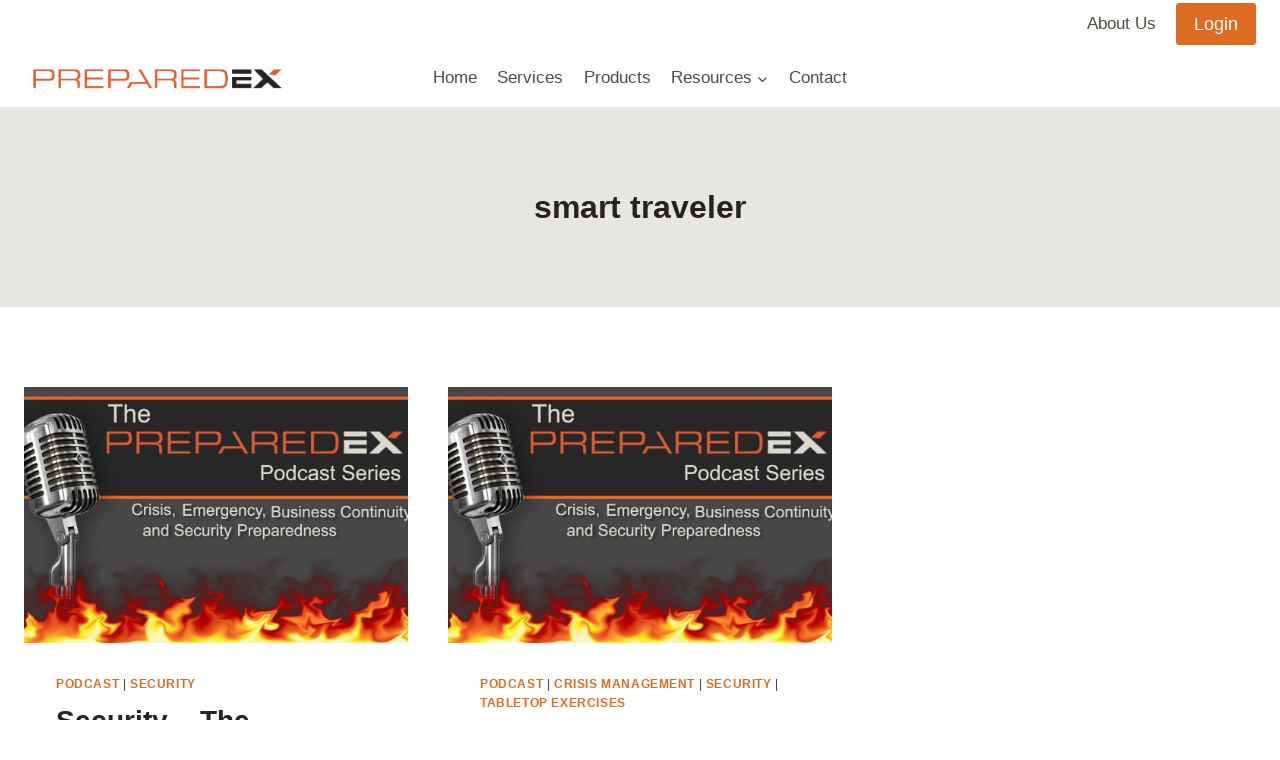

--- FILE ---
content_type: text/css
request_url: https://preparedex.com/wp-content/plugins/fast-woocredit-pro/assets/css/fwc_credit.css?ver=6.9
body_size: 56
content:
.instant_credit_purchase_btn.updating-message:after, form.fwc-settings button.updating-message:after, form.fwc-gateway-settings button.updating-message:after{
    font-family: "dashicons";

    content: "\f463";

    display: inline-block;

    -webkit-font-smoothing: antialiased;

    font-size: 20px;

    vertical-align: top;

    margin-right: 5px;

    margin-right: 0.5rem;
    -webkit-animation:spin 4s linear infinite;
    -moz-animation:spin 4s linear infinite;
    animation:spin 4s linear infinite;
}

.visible{
    display: block;
}

.hidden{
    display: none;
}

.fwcpro_fs-premium-only {
    opacity: 0.5;
}

.fwc-checklist {
    list-style: none;
    padding-left: 10px;
  }
  
.fwc-checklist li {
    position: relative;
    padding-left: 25px;
    margin-bottom: 10px;
}

.fwc-checklist li:before {
    content: "\2714";
    position: absolute;
    left: 0;
    color: green;
    font-size: 18px;
}


.fwc-arrow {
    list-style: none;
    padding-left: 10px;
  }
  
.fwc-arrow li {
    position: relative;
    padding-left: 25px;
    margin-bottom: 10px;
}

.fwc-arrow li:before {
    content: "\21D2";
    position: absolute;
    left: 0;
    color: #6441ab;
    font-size: 18px;
}



li#toplevel_page_fwc-settings a img{
    height: 22px;
}

a.fcp_upgrade_link{
    color: #0A8F4C;
    font-size: 13px;
    font-weight: bold;
}
